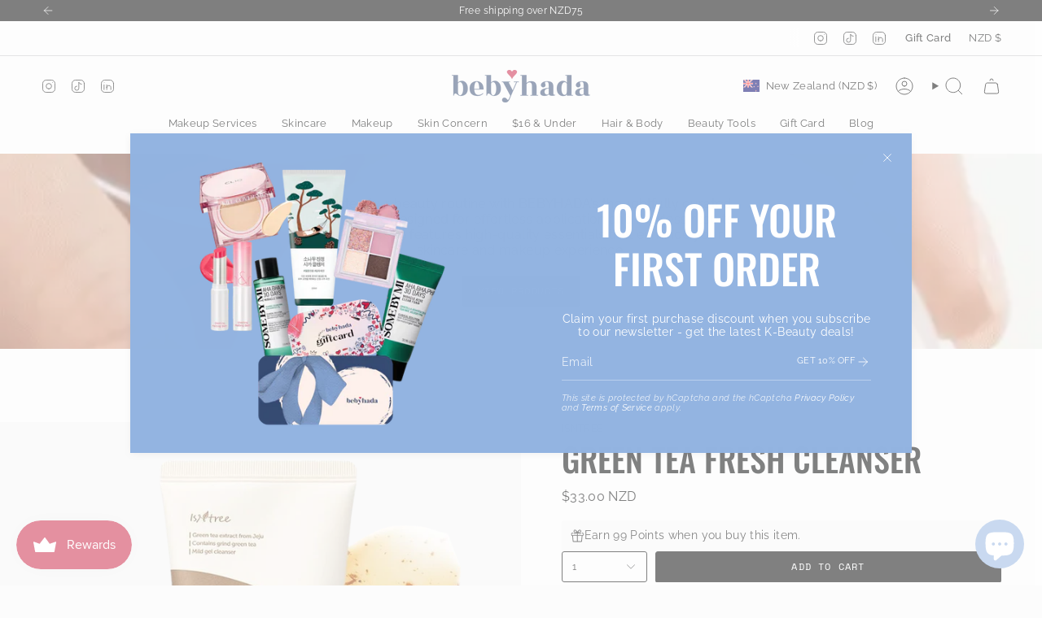

--- FILE ---
content_type: text/html; charset=utf-8
request_url: https://bebyhada.co.nz/products/isntree-green-tea-fresh-cleanser?section_id=api-product-grid-item
body_size: 497
content:
<div id="shopify-section-api-product-grid-item" class="shopify-section">

<div data-api-content>
<div class="grid-item product-item  product-item--centered product-item--outer-text product-item--has-quickbuy "
    id="product-item--api-product-grid-item-8154601357599"
    data-grid-item
    
  >
    <div class="product-item__image double__image" data-product-image>
      <a class="product-link" href="/products/isntree-green-tea-fresh-cleanser" aria-label="Green Tea Fresh Cleanser" data-product-link="/products/isntree-green-tea-fresh-cleanser"><div class="product-item__bg" data-product-image-default><figure class="image-wrapper image-wrapper--cover lazy-image lazy-image--backfill is-loading" style="--aspect-ratio: 0.8333333333333334;" data-aos="img-in"
  data-aos-delay="||itemAnimationDelay||"
  data-aos-duration="800"
  data-aos-anchor="||itemAnimationAnchor||"
  data-aos-easing="ease-out-quart"><img src="//bebyhada.co.nz/cdn/shop/files/Bebyhada_Website_Picture-42_22d5798c-5649-49d4-9cfb-b731c3aa39ec.png?crop=center&amp;height=1296&amp;v=1741232926&amp;width=1080" alt="" width="1080" height="1296" loading="eager" srcset="//bebyhada.co.nz/cdn/shop/files/Bebyhada_Website_Picture-42_22d5798c-5649-49d4-9cfb-b731c3aa39ec.png?v=1741232926&amp;width=136 136w, //bebyhada.co.nz/cdn/shop/files/Bebyhada_Website_Picture-42_22d5798c-5649-49d4-9cfb-b731c3aa39ec.png?v=1741232926&amp;width=160 160w, //bebyhada.co.nz/cdn/shop/files/Bebyhada_Website_Picture-42_22d5798c-5649-49d4-9cfb-b731c3aa39ec.png?v=1741232926&amp;width=180 180w, //bebyhada.co.nz/cdn/shop/files/Bebyhada_Website_Picture-42_22d5798c-5649-49d4-9cfb-b731c3aa39ec.png?v=1741232926&amp;width=220 220w, //bebyhada.co.nz/cdn/shop/files/Bebyhada_Website_Picture-42_22d5798c-5649-49d4-9cfb-b731c3aa39ec.png?v=1741232926&amp;width=254 254w, //bebyhada.co.nz/cdn/shop/files/Bebyhada_Website_Picture-42_22d5798c-5649-49d4-9cfb-b731c3aa39ec.png?v=1741232926&amp;width=284 284w, //bebyhada.co.nz/cdn/shop/files/Bebyhada_Website_Picture-42_22d5798c-5649-49d4-9cfb-b731c3aa39ec.png?v=1741232926&amp;width=292 292w, //bebyhada.co.nz/cdn/shop/files/Bebyhada_Website_Picture-42_22d5798c-5649-49d4-9cfb-b731c3aa39ec.png?v=1741232926&amp;width=320 320w, //bebyhada.co.nz/cdn/shop/files/Bebyhada_Website_Picture-42_22d5798c-5649-49d4-9cfb-b731c3aa39ec.png?v=1741232926&amp;width=480 480w, //bebyhada.co.nz/cdn/shop/files/Bebyhada_Website_Picture-42_22d5798c-5649-49d4-9cfb-b731c3aa39ec.png?v=1741232926&amp;width=528 528w, //bebyhada.co.nz/cdn/shop/files/Bebyhada_Website_Picture-42_22d5798c-5649-49d4-9cfb-b731c3aa39ec.png?v=1741232926&amp;width=640 640w, //bebyhada.co.nz/cdn/shop/files/Bebyhada_Website_Picture-42_22d5798c-5649-49d4-9cfb-b731c3aa39ec.png?v=1741232926&amp;width=720 720w, //bebyhada.co.nz/cdn/shop/files/Bebyhada_Website_Picture-42_22d5798c-5649-49d4-9cfb-b731c3aa39ec.png?v=1741232926&amp;width=960 960w, //bebyhada.co.nz/cdn/shop/files/Bebyhada_Website_Picture-42_22d5798c-5649-49d4-9cfb-b731c3aa39ec.png?v=1741232926&amp;width=1080 1080w" sizes="500px" fetchpriority="high" class=" fit-cover is-loading ">
</figure>

&nbsp;</div><hover-images class="product-item__bg__under">
              <div class="product-item__bg__slider" data-hover-slider><div class="product-item__bg__slide"
                    
                    data-hover-slide-touch
                  ><figure class="image-wrapper image-wrapper--cover lazy-image lazy-image--backfill is-loading" style="--aspect-ratio: 0.8333333333333334;"><img src="//bebyhada.co.nz/cdn/shop/files/Bebyhada_Website_Picture-42_22d5798c-5649-49d4-9cfb-b731c3aa39ec.png?crop=center&amp;height=1296&amp;v=1741232926&amp;width=1080" alt="" width="1080" height="1296" loading="lazy" srcset="//bebyhada.co.nz/cdn/shop/files/Bebyhada_Website_Picture-42_22d5798c-5649-49d4-9cfb-b731c3aa39ec.png?v=1741232926&amp;width=136 136w, //bebyhada.co.nz/cdn/shop/files/Bebyhada_Website_Picture-42_22d5798c-5649-49d4-9cfb-b731c3aa39ec.png?v=1741232926&amp;width=160 160w, //bebyhada.co.nz/cdn/shop/files/Bebyhada_Website_Picture-42_22d5798c-5649-49d4-9cfb-b731c3aa39ec.png?v=1741232926&amp;width=180 180w, //bebyhada.co.nz/cdn/shop/files/Bebyhada_Website_Picture-42_22d5798c-5649-49d4-9cfb-b731c3aa39ec.png?v=1741232926&amp;width=220 220w, //bebyhada.co.nz/cdn/shop/files/Bebyhada_Website_Picture-42_22d5798c-5649-49d4-9cfb-b731c3aa39ec.png?v=1741232926&amp;width=254 254w, //bebyhada.co.nz/cdn/shop/files/Bebyhada_Website_Picture-42_22d5798c-5649-49d4-9cfb-b731c3aa39ec.png?v=1741232926&amp;width=284 284w, //bebyhada.co.nz/cdn/shop/files/Bebyhada_Website_Picture-42_22d5798c-5649-49d4-9cfb-b731c3aa39ec.png?v=1741232926&amp;width=292 292w, //bebyhada.co.nz/cdn/shop/files/Bebyhada_Website_Picture-42_22d5798c-5649-49d4-9cfb-b731c3aa39ec.png?v=1741232926&amp;width=320 320w, //bebyhada.co.nz/cdn/shop/files/Bebyhada_Website_Picture-42_22d5798c-5649-49d4-9cfb-b731c3aa39ec.png?v=1741232926&amp;width=480 480w, //bebyhada.co.nz/cdn/shop/files/Bebyhada_Website_Picture-42_22d5798c-5649-49d4-9cfb-b731c3aa39ec.png?v=1741232926&amp;width=528 528w, //bebyhada.co.nz/cdn/shop/files/Bebyhada_Website_Picture-42_22d5798c-5649-49d4-9cfb-b731c3aa39ec.png?v=1741232926&amp;width=640 640w, //bebyhada.co.nz/cdn/shop/files/Bebyhada_Website_Picture-42_22d5798c-5649-49d4-9cfb-b731c3aa39ec.png?v=1741232926&amp;width=720 720w, //bebyhada.co.nz/cdn/shop/files/Bebyhada_Website_Picture-42_22d5798c-5649-49d4-9cfb-b731c3aa39ec.png?v=1741232926&amp;width=960 960w, //bebyhada.co.nz/cdn/shop/files/Bebyhada_Website_Picture-42_22d5798c-5649-49d4-9cfb-b731c3aa39ec.png?v=1741232926&amp;width=1080 1080w" sizes="500px" fetchpriority="high" class=" fit-cover is-loading ">
</figure>
</div><div class="product-item__bg__slide"
                    
                      data-hover-slide
                    
                    data-hover-slide-touch
                  ><figure class="image-wrapper image-wrapper--cover lazy-image lazy-image--backfill is-loading" style="--aspect-ratio: 0.8333333333333334;"><img src="//bebyhada.co.nz/cdn/shop/files/Bebyhada_Website_Picture-44_86a8d3bd-f4c3-4b32-a442-0b008bc079ff.png?crop=center&amp;height=1296&amp;v=1741232926&amp;width=1080" alt="" width="1080" height="1296" loading="lazy" srcset="//bebyhada.co.nz/cdn/shop/files/Bebyhada_Website_Picture-44_86a8d3bd-f4c3-4b32-a442-0b008bc079ff.png?v=1741232926&amp;width=136 136w, //bebyhada.co.nz/cdn/shop/files/Bebyhada_Website_Picture-44_86a8d3bd-f4c3-4b32-a442-0b008bc079ff.png?v=1741232926&amp;width=160 160w, //bebyhada.co.nz/cdn/shop/files/Bebyhada_Website_Picture-44_86a8d3bd-f4c3-4b32-a442-0b008bc079ff.png?v=1741232926&amp;width=180 180w, //bebyhada.co.nz/cdn/shop/files/Bebyhada_Website_Picture-44_86a8d3bd-f4c3-4b32-a442-0b008bc079ff.png?v=1741232926&amp;width=220 220w, //bebyhada.co.nz/cdn/shop/files/Bebyhada_Website_Picture-44_86a8d3bd-f4c3-4b32-a442-0b008bc079ff.png?v=1741232926&amp;width=254 254w, //bebyhada.co.nz/cdn/shop/files/Bebyhada_Website_Picture-44_86a8d3bd-f4c3-4b32-a442-0b008bc079ff.png?v=1741232926&amp;width=284 284w, //bebyhada.co.nz/cdn/shop/files/Bebyhada_Website_Picture-44_86a8d3bd-f4c3-4b32-a442-0b008bc079ff.png?v=1741232926&amp;width=292 292w, //bebyhada.co.nz/cdn/shop/files/Bebyhada_Website_Picture-44_86a8d3bd-f4c3-4b32-a442-0b008bc079ff.png?v=1741232926&amp;width=320 320w, //bebyhada.co.nz/cdn/shop/files/Bebyhada_Website_Picture-44_86a8d3bd-f4c3-4b32-a442-0b008bc079ff.png?v=1741232926&amp;width=480 480w, //bebyhada.co.nz/cdn/shop/files/Bebyhada_Website_Picture-44_86a8d3bd-f4c3-4b32-a442-0b008bc079ff.png?v=1741232926&amp;width=528 528w, //bebyhada.co.nz/cdn/shop/files/Bebyhada_Website_Picture-44_86a8d3bd-f4c3-4b32-a442-0b008bc079ff.png?v=1741232926&amp;width=640 640w, //bebyhada.co.nz/cdn/shop/files/Bebyhada_Website_Picture-44_86a8d3bd-f4c3-4b32-a442-0b008bc079ff.png?v=1741232926&amp;width=720 720w, //bebyhada.co.nz/cdn/shop/files/Bebyhada_Website_Picture-44_86a8d3bd-f4c3-4b32-a442-0b008bc079ff.png?v=1741232926&amp;width=960 960w, //bebyhada.co.nz/cdn/shop/files/Bebyhada_Website_Picture-44_86a8d3bd-f4c3-4b32-a442-0b008bc079ff.png?v=1741232926&amp;width=1080 1080w" sizes="500px" fetchpriority="high" class=" fit-cover is-loading ">
</figure>
</div></div>
            </hover-images></a>

      <quick-add-product>
      <div class="quick-add__holder" data-quick-add-holder="8154601357599"><form method="post" action="/cart/add" id="ProductForm--api-product-grid-item-8154601357599" accept-charset="UTF-8" class="shopify-product-form" enctype="multipart/form-data"><input type="hidden" name="form_type" value="product" /><input type="hidden" name="utf8" value="✓" /><input type="hidden" name="id" value="44607810732319"><button class="quick-add__button caps--link"
              type="submit"
              name="add"
              aria-label="Quick add"
              data-add-to-cart
            >
              <span class="btn__text">Quick add
</span>
              <span class="btn__plus"></span>
              <span class="btn__added">&nbsp;</span>
              <span class="btn__loader">
                <svg height="18" width="18" class="svg-loader">
                  <circle r="7" cx="9" cy="9" />
                  <circle stroke-dasharray="87.96459430051421 87.96459430051421" r="7" cx="9" cy="9" />
                </svg>
              </span>
              <span class="btn__error" data-message-error>&nbsp;</span>
            </button><input type="hidden" name="product-id" value="8154601357599" /><input type="hidden" name="section-id" value="api-product-grid-item" /></form></div>
    </quick-add-product>
    </div>

    <div class="product-information"
      style="--swatch-size: var(--swatch-size-filters);"
      data-product-information>
      <div class="product-item__info body-small">
        <a class="product-link" href="/products/isntree-green-tea-fresh-cleanser" data-product-link="/products/isntree-green-tea-fresh-cleanser">
          <p class="product-item__title">Green Tea Fresh Cleanser</p>

<!-- Start of Judge.me code -->
      <div style='' class='jdgm-widget jdgm-preview-badge' data-id='8154601357599' data-auto-install='false'>
        <div style='display:none' class='jdgm-prev-badge' data-average-rating='5.00' data-number-of-reviews='1' data-number-of-questions='0'> <span class='jdgm-prev-badge__stars' data-score='5.00' tabindex='0' aria-label='5.00 stars' role='button'> <span class='jdgm-star jdgm--on'></span><span class='jdgm-star jdgm--on'></span><span class='jdgm-star jdgm--on'></span><span class='jdgm-star jdgm--on'></span><span class='jdgm-star jdgm--on'></span> </span> <span class='jdgm-prev-badge__text'> 1 review </span> </div>
      </div>
      <!-- End of Judge.me code -->

          <div class="product-item__price__holder"><div class="product-item__price" data-product-price>
<span class="price">
  
    <span class="new-price">
      
<span class=money>$33.00 NZD</span>
</span>
    
  
</span>
</div>
          </div>
        </a></div>
    </div>
  </div></div></div>

--- FILE ---
content_type: text/javascript; charset=utf-8
request_url: https://bebyhada.co.nz/products/isntree-green-tea-fresh-cleanser.js
body_size: 1017
content:
{"id":8154601357599,"title":"Green Tea Fresh Cleanser","handle":"isntree-green-tea-fresh-cleanser","description":"\u003cp\u003eInfused with four kinds of hyaluronic acid and Jeju-sourced green tea extract, this gentle and refreshing gel cleanser provides a thorough cleanse without leaving a tight, dry feeling. Additionally, the formula contains Anti-Sebum P to rid skin of excess sebum for a smooth, matte finish.\u003c\/p\u003e\n\u003cul\u003e\n\u003cli\u003eA low-irritant gel cleanser formulated with Jeju-sourced green tea extract to cleanse and refresh skin without stripping it of moisture. \u003cspan class=\"Apple-converted-space\"\u003e \u003c\/span\u003e\n\u003c\/li\u003e\n\u003cli\u003eContains 4 types of hyaluronic acid to keep your smooth, supple and hydrated. \u003cspan class=\"Apple-converted-space\"\u003e \u003c\/span\u003e\n\u003c\/li\u003e\n\u003cli\u003eHelps to remove excess sebum while improving skin texture.\u003c\/li\u003e\n\u003c\/ul\u003e\n\u003cul\u003e\u003c\/ul\u003e","published_at":"2023-03-14T21:55:02+13:00","created_at":"2023-03-14T21:55:02+13:00","vendor":"ISNTREE","type":"","tags":["Cleanser","Cleansers","ISNTREE","Water Based Cleanser"],"price":3300,"price_min":3300,"price_max":3300,"available":true,"price_varies":false,"compare_at_price":null,"compare_at_price_min":0,"compare_at_price_max":0,"compare_at_price_varies":false,"variants":[{"id":44607810732319,"title":"Default Title","option1":"Default Title","option2":null,"option3":null,"sku":"8809738592236","requires_shipping":true,"taxable":true,"featured_image":null,"available":true,"name":"Green Tea Fresh Cleanser","public_title":null,"options":["Default Title"],"price":3300,"weight":0,"compare_at_price":null,"inventory_management":"shopify","barcode":"8809738592236","requires_selling_plan":false,"selling_plan_allocations":[]}],"images":["\/\/cdn.shopify.com\/s\/files\/1\/0730\/8948\/3039\/files\/Bebyhada_Website_Picture-42_22d5798c-5649-49d4-9cfb-b731c3aa39ec.png?v=1741232926","\/\/cdn.shopify.com\/s\/files\/1\/0730\/8948\/3039\/files\/Bebyhada_Website_Picture-44_86a8d3bd-f4c3-4b32-a442-0b008bc079ff.png?v=1741232926","\/\/cdn.shopify.com\/s\/files\/1\/0730\/8948\/3039\/files\/Bebyhada_Website_Picture-43_09f6bc00-a445-4b37-bc73-c65922c0d14b.png?v=1741232926"],"featured_image":"\/\/cdn.shopify.com\/s\/files\/1\/0730\/8948\/3039\/files\/Bebyhada_Website_Picture-42_22d5798c-5649-49d4-9cfb-b731c3aa39ec.png?v=1741232926","options":[{"name":"Title","position":1,"values":["Default Title"]}],"url":"\/products\/isntree-green-tea-fresh-cleanser","media":[{"alt":null,"id":53339843035423,"position":1,"preview_image":{"aspect_ratio":1.0,"height":1080,"width":1080,"src":"https:\/\/cdn.shopify.com\/s\/files\/1\/0730\/8948\/3039\/files\/Bebyhada_Website_Picture-42_22d5798c-5649-49d4-9cfb-b731c3aa39ec.png?v=1741232926"},"aspect_ratio":1.0,"height":1080,"media_type":"image","src":"https:\/\/cdn.shopify.com\/s\/files\/1\/0730\/8948\/3039\/files\/Bebyhada_Website_Picture-42_22d5798c-5649-49d4-9cfb-b731c3aa39ec.png?v=1741232926","width":1080},{"alt":null,"id":53339853652255,"position":2,"preview_image":{"aspect_ratio":1.0,"height":1080,"width":1080,"src":"https:\/\/cdn.shopify.com\/s\/files\/1\/0730\/8948\/3039\/files\/Bebyhada_Website_Picture-44_86a8d3bd-f4c3-4b32-a442-0b008bc079ff.png?v=1741232926"},"aspect_ratio":1.0,"height":1080,"media_type":"image","src":"https:\/\/cdn.shopify.com\/s\/files\/1\/0730\/8948\/3039\/files\/Bebyhada_Website_Picture-44_86a8d3bd-f4c3-4b32-a442-0b008bc079ff.png?v=1741232926","width":1080},{"alt":null,"id":53339843002655,"position":3,"preview_image":{"aspect_ratio":1.0,"height":1080,"width":1080,"src":"https:\/\/cdn.shopify.com\/s\/files\/1\/0730\/8948\/3039\/files\/Bebyhada_Website_Picture-43_09f6bc00-a445-4b37-bc73-c65922c0d14b.png?v=1741232926"},"aspect_ratio":1.0,"height":1080,"media_type":"image","src":"https:\/\/cdn.shopify.com\/s\/files\/1\/0730\/8948\/3039\/files\/Bebyhada_Website_Picture-43_09f6bc00-a445-4b37-bc73-c65922c0d14b.png?v=1741232926","width":1080}],"requires_selling_plan":false,"selling_plan_groups":[]}